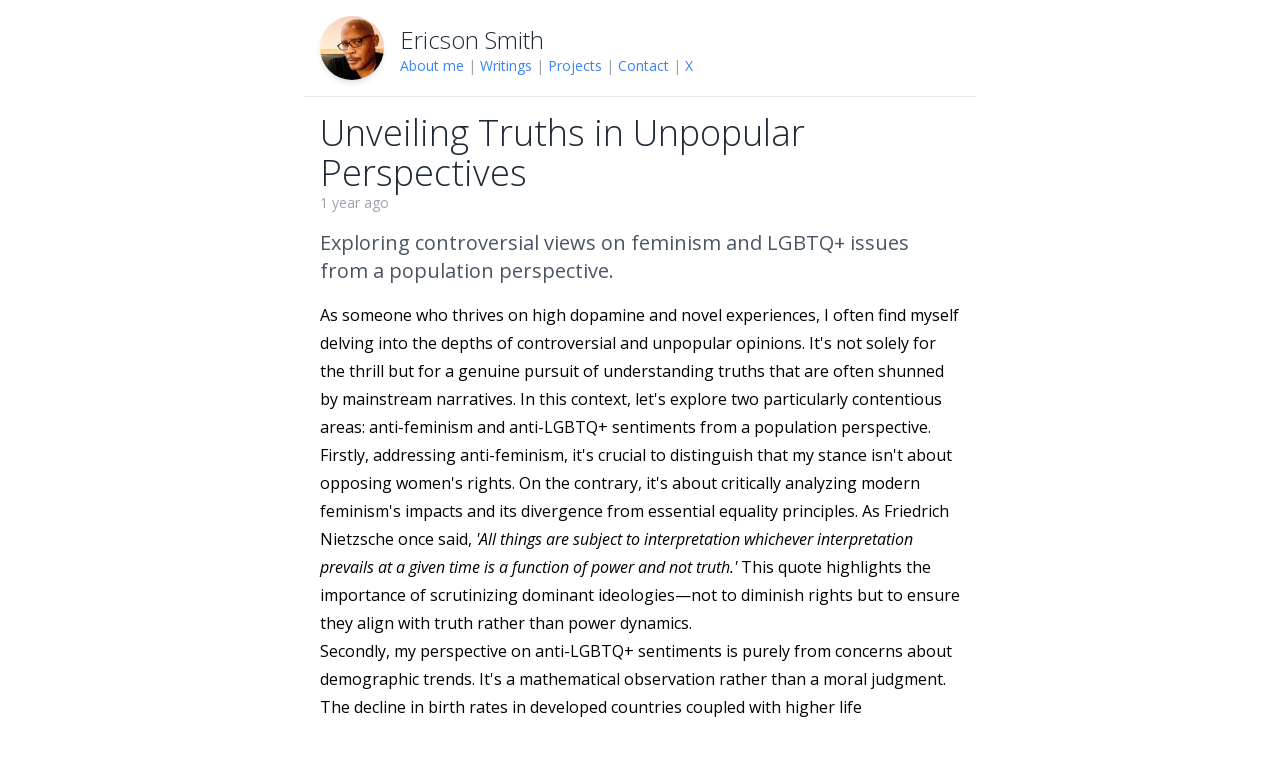

--- FILE ---
content_type: text/html; charset=utf-8
request_url: https://ericsonsmith.com/blog/unveiling-truths-in-unpopular-perspectives
body_size: 3070
content:
<!DOCTYPE html>
<html lang="en">

  <head>
    <meta charset="utf-8" />
    <meta http-equiv="x-ua-compatible" content="ie=edge">
    <meta name="viewport" content="width=device-width, initial-scale=1.0" />    
    <title>Unveiling Truths in Unpopular Perspectives | Ericson Smith</title>
    <meta name="description" content="Exploring controversial views on feminism and LGBTQ+ issues from a population perspective.">
    <meta name="author" content="Ericson C. Smith">
    <meta name="google-site-verification" content="Kl8IdnYlYsF9x2Ftfi_NcmARXoSA_yvhsF8T5P83Hcw" />
    <link rel="stylesheet" href="/css/tailwind.min.css">
    
    
    <!-- oginfo -->    
    
      <meta property="og:title" content="Unveiling Truths in Unpopular Perspectives" />
      <meta property="og:type" content="article" />   
      <meta property="og:url" content="https://www.ericsonsmith.com/blog/unveiling-truths-in-unpopular-perspectives" />
      
      <meta property="og:description"  content="Exploring controversial views on feminism and LGBTQ+ issues from a population perspective." />
    
    <meta property="og:site_name" content="Ericson C. Smith" />
    <meta property="og:locale" content="en_US" />
    
    <link rel="preconnect" href="https://fonts.googleapis.com">
    <link rel="preconnect" href="https://fonts.gstatic.com" crossorigin>
    <link href="https://fonts.googleapis.com/css2?family=Open+Sans:ital,wght@0,300..800;1,300..800&display=swap" rel="stylesheet">
    <style>
      * {
         font-family: "Open Sans", "Helvetica Neue", sans-serif; 
      }
    </style>
  <link rel="alternate" hreflang="en" href="https://ericsonsmith.com/blog/unveiling-truths-in-unpopular-perspectives" />
<link rel="alternate" hreflang="x-default" href="https://ericsonsmith.com/blog/unveiling-truths-in-unpopular-perspectives" />
<meta name="google" content="notranslate" />
<link rel="canonical" href="https://ericsonsmith.com/blog/unveiling-truths-in-unpopular-perspectives" />
</head>
  <body>
    <div class="max-w-2xl mx-auto px-4 py-4 border-b">
      <div class="flex">
        <div class="flex-none w-20">
          <a href="/" title="Ericson Smith"><img src="https://s3.biznitos.com/cdn-cgi/image/gravity=auto,fit=cover,format=auto,width=100,height=100/curator/suploads/2db45e65-88b8-4dda-8499-f53b54472188.jpg" class="h-16 w-16 inline rounded-full shadow-md" alt="Ericson Smith"></a>
        </div>
        <div class="flex-1">
          <a href="/" title="Ericson Smith"><h3 class="text-2xl font-light mt-2">Ericson Smith</h3></a>
          <div class="text-sm text-gray-400">
            <a href="/about" class="text-blue-500">About me</a> |
            <a href="/posts" class="text-blue-500">Writings</a> |
            <a href="/projects" class="text-blue-500">Projects</a> |
            <a href="mailto:eric@biznitos.com" class="text-blue-500">Contact</a> |
            <a href="https://x.com/ericson4smith" target="_blank" class="text-blue-500">X</a>
          </div>
        </div>
      </div>
    </div>
    
    <div class="max-w-2xl mx-auto px-4 mt-4">
  <h1 class="text-4xl font-light">Unveiling Truths in Unpopular Perspectives</h1>
  <p class="text-sm text-gray-400">1 year ago</p>
  
  
      
  
  <h2 class="text-xl text-gray-600 mt-4">Exploring controversial views on feminism and LGBTQ+ issues from a population perspective.</h2>
  
      
  <div class="prose mt-4 text-black max-w-none">
    <p>As someone who thrives on high dopamine and novel experiences, I often find myself delving into the depths of controversial and unpopular opinions. It's not solely for the thrill but for a genuine pursuit of understanding truths that are often shunned by mainstream narratives. In this context, let's explore two particularly contentious areas: anti-feminism and anti-LGBTQ+ sentiments from a population perspective.</p><p>Firstly, addressing anti-feminism, it's crucial to distinguish that my stance isn't about opposing women's rights. On the contrary, it's about critically analyzing modern feminism's impacts and its divergence from essential equality principles. As Friedrich Nietzsche once said, <i>'All things are subject to interpretation whichever interpretation prevails at a given time is a function of power and not truth.'</i> This quote highlights the importance of scrutinizing dominant ideologies—not to diminish rights but to ensure they align with truth rather than power dynamics.</p><p>Secondly, my perspective on anti-LGBTQ+ sentiments is purely from concerns about demographic trends. It's a mathematical observation rather than a moral judgment. The decline in birth rates in developed countries coupled with higher life expectancies poses potential socio-economic challenges such as workforce shortages and imbalanced pension systems. Addressing these concerns does not entail rights violations but encourages a broader discussion on sustainable societal structures.</p><p>In both cases, my red-pilled view urges us to look beyond emotional reactions and consider long-term implications. While these perspectives are uncomfortable, they invite necessary dialogues that could lead to more resilient and adaptable social frameworks. As proponents of true open-mindedness, shouldn't we engage with all perspectives, especially the ones we disagree with?</p>
  </div> 
  
  
  <h3 class="font-bold mt-4">MORE LIKE THIS</h3>
  <ul class="mt-2">
    
    <li class="py-1"><a href="/blog/understand-me" class="text-blue-500">Why doesn't anyone understand me?</a></li>
    
    <li class="py-1"><a href="/blog/safe-spaces-should-be-eliminated" class="text-blue-500">"Safe spaces"... should be eliminated</a></li>
    
    <li class="py-1"><a href="/blog/why-painkillers-sell-not-vitamins-a-deep-dive" class="text-blue-500">Why Painkillers Sell, Not Vitamins: A Deep Dive</a></li>
    
    <li class="py-1"><a href="/blog/unveiling-the-carnivore-cure-a-radical-shift" class="text-blue-500">Is the Carnivore Diet what we needed all the time?</a></li>
    
    <li class="py-1"><a href="/blog/7-day-fasting" class="text-blue-500">What happens if you don't eat for a week?</a></li>
    
  </ol>
  
</div>

    
    <div class="p-4 text-center mt-6 text-sm">
      <p>&copy; 2026 Ericson C. Smith</p>
      <div class="mt-2">
        <a href="/about" class="">About me</a> |
        <a href="/posts" class="">Writings</a> |
        <a href="/projects" class="">Projects</a> |
        <a href="mailto:eric@biznitos.com" class="">Contact</a> |
        <a href="https://x.com/ericson4smith" target="_blank" class="">X</a>
      </div>
    </div>
  <script defer>
(function() {
  var S = "142", K = "Post", I = "6306818";
  var V = "/api/view/v1/" + S, C = "/api/click/v1/" + S;

  function send(url, data) {
    try {
      var payload = JSON.stringify(data);
      if (navigator.sendBeacon && navigator.sendBeacon(url, new Blob([payload], {type: "application/json"}))) return;
      fetch(url, {method: "POST", body: payload, headers: {"Content-Type": "application/json"}, keepalive: true}).catch(function(){});
    } catch(e) {}
  }

  send(V, {req: location.href, ref: document.referrer || null, obj: K, obj_id: I});

  document.addEventListener("click", function(e) {
    var t = e.target.closest ? e.target.closest("a,button,[data-track]") : null;
    if (t) send(C, {ref: location.href, req: t.href || null, el: t.tagName, text: (t.innerText || "").slice(0, 50), obj: K, obj_id: I});
  }, true);

  var L = "en", H = "b9b2ac93-b7cd-4ce4-bafa-dcb6487e4c22";
  document.addEventListener("DOMContentLoaded", function() {
    for (var i = 0; i < document.forms.length; i++) {
      var f = document.forms[i], h = document.createElement("input"), l = document.createElement("input");
      h.type = l.type = "hidden"; h.name = "humanity"; h.value = H; l.name = "locale"; l.value = L;
      if (f.method && f.method.toLowerCase() === "post") f.appendChild(h);
      f.appendChild(l);
    }
  });
})();

</script>
</body>
</html>